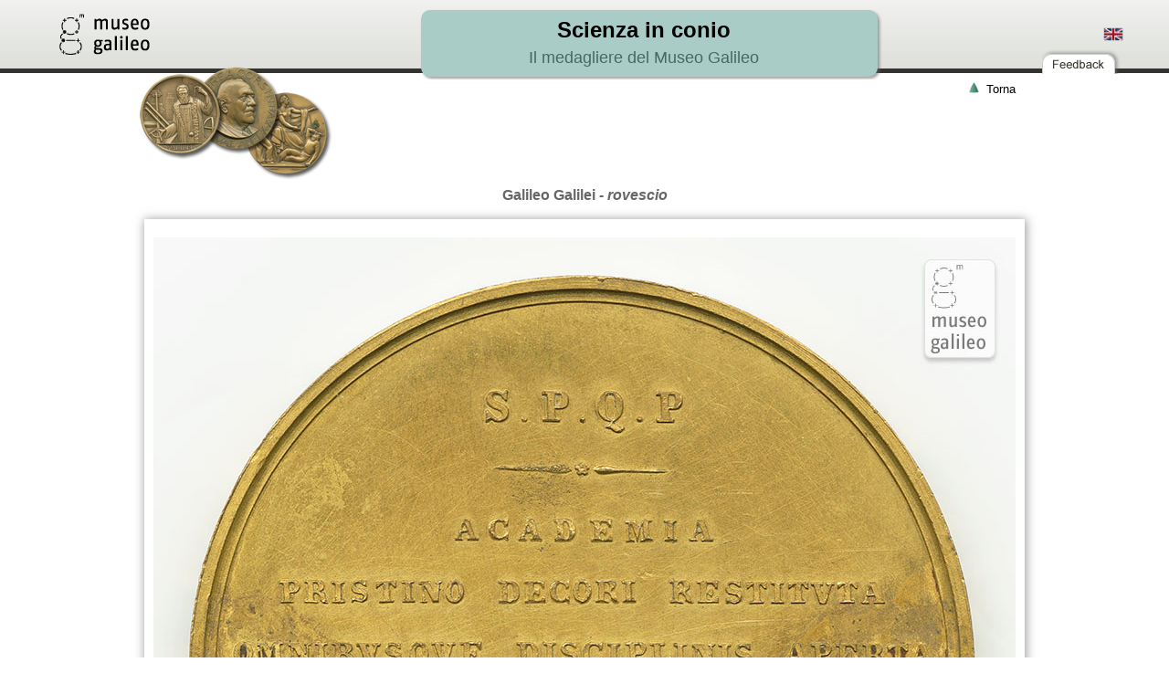

--- FILE ---
content_type: text/html; charset=iso-8859-1
request_url: https://mostre.museogalileo.it/medaglie/immagine/GalileoGalileiRovescio_n02.html
body_size: 6405
content:
<!DOCTYPE html SYSTEM "about:legacy-compat">
<html lang="it">
<head>
<meta http-equiv="Content-Type" content="text/html; charset=utf-8">
<title>Scienza in conio - Galileo Galilei - rovescio</title>
<script type="text/javascript" src="https://ajax.googleapis.com/ajax/libs/jquery/1.3.2/jquery.min.js"></script><script type="text/javascript" src="../../medaglie/js/jquery.easing.1.3.js"></script><script type="text/javascript" src="../../medaglie/js/script.js"></script><script src="../../medaglie/js/html5shiv.js" type="text/javascript"></script><link href="../../medaglie/css/style.css" rel="stylesheet" type="text/css">
<script type="text/javascript">
//<![CDATA[

/* apertura link esterni all'applicazione in un'altra finestra */
function inizializza() {
a = document.getElementsByTagName('A');
for(i=0;a[i];i++) if(a[i].className.indexOf('linklist1') != -1) {
a[i].title += " [il link apre una nuova finestra]";
a[i].onclick = function () {window.open(this.href, '_linklist');return false;};
a[i].onkeypress = function (e) {
k = (e) ? e.keyCode : window.event.keyCode;
if(k==13) {
window.open(this.href, '_linklist1');
return false;
}
}
}
}
window.onload = function() {inizializza();}

function MM_CheckFlashVersion(reqVerStr,msg){
  with(navigator){
    var isIE  = (appVersion.indexOf("MSIE") != -1 && userAgent.indexOf("Opera") == -1);
    var isWin = (appVersion.toLowerCase().indexOf("win") != -1);
    if (!isIE || !isWin){  
      var flashVer = -1;
      if (plugins && plugins.length > 0){
        var desc = plugins["Shockwave Flash"] ? plugins["Shockwave Flash"].description : "";
        desc = plugins["Shockwave Flash 2.0"] ? plugins["Shockwave Flash 2.0"].description : desc;
        if (desc == "") flashVer = -1;
        else{
          var descArr = desc.split(" ");
          var tempArrMajor = descArr[2].split(".");
          var verMajor = tempArrMajor[0];
          var tempArrMinor = (descArr[3] != "") ? descArr[3].split("r") : descArr[4].split("r");
          var verMinor = (tempArrMinor[1] > 0) ? tempArrMinor[1] : 0;
          flashVer =  parseFloat(verMajor + "." + verMinor);
        }
      }
      // WebTV has Flash Player 4 or lower -- too low for video
      else if (userAgent.toLowerCase().indexOf("webtv") != -1) flashVer = 4.0;

      var verArr = reqVerStr.split(",");
      var reqVer = parseFloat(verArr[0] + "." + verArr[2]);
  
      if (flashVer < reqVer){
        if (confirm(msg))
          window.location = "https://www.adobe.com/shockwave/download/download.cgi?P1_Prod_Version=ShockwaveFlash";
      }
    }
  } 
}

function MM_swapImgRestore() { //v3.0
  var i,x,a=document.MM_sr; for(i=0;a&&i<a.length&&(x=a[i])&&x.oSrc;i++) x.src=x.oSrc;
}
function MM_preloadImages() { //v3.0
  var d=document; if(d.images){ if(!d.MM_p) d.MM_p=new Array();
    var i,j=d.MM_p.length,a=MM_preloadImages.arguments; for(i=0; i<a.length; i++)
    if (a[i].indexOf("#")!=0){ d.MM_p[j]=new Image; d.MM_p[j++].src=a[i];}}
}

function MM_findObj(n, d) { //v4.01
  var p,i,x;  if(!d) d=document; if((p=n.indexOf("?"))>0&&parent.frames.length) {
    d=parent.frames[n.substring(p+1)].document; n=n.substring(0,p);}
  if(!(x=d[n])&&d.all) x=d.all[n]; for (i=0;!x&&i<d.forms.length;i++) x=d.forms[i][n];
  for(i=0;!x&&d.layers&&i<d.layers.length;i++) x=MM_findObj(n,d.layers[i].document);
  if(!x && d.getElementById) x=d.getElementById(n); return x;
}

function MM_swapImage() { //v3.0
  var i,j=0,x,a=MM_swapImage.arguments; document.MM_sr=new Array; for(i=0;i<(a.length-2);i+=3)
   if ((x=MM_findObj(a[i]))!=null){document.MM_sr[j++]=x; if(!x.oSrc) x.oSrc=x.src; x.src=a[i+2];}
}

//]]>
</script></head>
<body class="interno">
<!-- Google Tag Manager -->
<noscript><iframe src="//www.googletagmanager.com/ns.html?id=GTM-M4HQ3G"
height="0" width="0" style="display:none;visibility:hidden"></iframe></noscript>
<script>(function(w,d,s,l,i){w[l]=w[l]||[];w[l].push({'gtm.start':
new Date().getTime(),event:'gtm.js'});var f=d.getElementsByTagName(s)[0],
j=d.createElement(s),dl=l!='dataLayer'?'&l='+l:'';j.async=true;j.src=
'//www.googletagmanager.com/gtm.js?id='+i+dl;f.parentNode.insertBefore(j,f);
})(window,document,'script','dataLayer','GTM-M4HQ3G');</script>
<!-- End Google Tag Manager -->
<div id="container">
<div id="content_left"><div id="site_title"><div id="site_name">
<div id="logo"><a href="https://www.museogalileo.it" class="linklist1"><img src="../../medaglie/imm_layout/logoMG.png" alt="Museo Galileo" longdesc="https://www.museogalileo.it"></a></div>
<div id="logo_medaglie"><img src="../../medaglie/imm_layout/medaglie_small.png" alt=""></div>
</div></div></div>
<div id="content_right_top">
<div id="top_menu_int"></div>
<div id="banner"><a href="../../medaglie/indice.html"><div class="header">Scienza in conio</div>
<p>Il medagliere del Museo Galileo</p></a></div>
<div class="lingua"><ul>
<li><a href="https://exhibits.museogalileo.it/medals/image/GalileoGalileiReverse_n02.html"><img src="../../medaglie/imm_layout/inglese.jpg" alt="english"></a></li>
<li><form action="https://www.museogalileo.it/contactform.html" method="post" class="inlineForm">
<input type="hidden" name="urlSrc" value="https://mostre.museogalileo.it/medaglie/immagine/GalileoGalileiRovescio.html"><input type="hidden" name="pageTitle" value="Scienza in conio - Galileo Galilei - rovescio"><input type="hidden" name="langId" value="it"><input type="image" src="../../medaglie/imm_layout/feedback.png" alt="Lascia un commento o segnala un errore su questa pagina" class="btn" title="Lascia un commento o segnala un errore su questa pagina" name="feedback">
</form></li>
</ul></div>
</div>
<div id="content_right_ing">
<div class="torna">
<a href="../../medaglie/medaglia/GalileoGalilei_n02.html"><img src="../../medaglie/imm_layout/up.png" alt=""></a>  <a href="../../medaglie/medaglia/GalileoGalilei_n02.html">Torna</a>
</div>
<h3>Galileo Galilei<i> - rovescio</i>
</h3>
<div class="ingrandimento"><img alt="Galileo Galilei - rovescio" src="/images/ape/oggetti_944/100552_944.jpg"></div>
</div>
</div>
<div id="footer_wrapper"><div id="footer"> © 2013 <a href="https://www.museogalileo.it" class="linklist1">Museo Galileo - Istituto e Museo di Storia della Scienza</a> · Piazza dei Giudici 1 · 50122 Firenze · ITALIA </div></div>
</body>
</html>


--- FILE ---
content_type: text/css
request_url: https://mostre.museogalileo.it/medaglie/css/style.css
body_size: 10635
content:
body {
	margin: 0;
	padding: 0;
	line-height: 1.5em;
	font-family: Arial, Helvetica, sans-serif;
	font-size: 14px;
	color: #666;
	background: #fff url(immcss/main_bg.jpg) top repeat-x;
}
body.interno{
	margin: 0;
	padding: 0;
	line-height: 1.5em;
	font-family: Arial, Helvetica, sans-serif;
	font-size: 14px;
	color: #666;
	background: #fff url(immcss/top_bg.jpg) top repeat-x;
}		
a:link, a:visited { color: #000; text-decoration: none; font-weight: normal; } 
a:active, a:hover { color: #555; /*text-decoration: underline;*/ }

p { margin: 0px; padding: 0px; }
ul { margin: 0px; padding: 0px; }
li {
	list-style-type: none;
}
img { margin: 0px; padding: 0px; border: none; }

.cleaner { clear: both; width: 100%; height: 0px; font-size: 0px;  }
.corsivo {
	font-style: oblique;
}
.header_01 {
font-size: 15px;
font-weight: bold;
color: #999;}
.rc_btn_02 {
font-style:italic;
font-weight:bold;
}
.margin_bottom_10 { clear: both; width: 100%; height: 10px; font-size: 1px;	}
.margin_bottom_20 { clear: both; width: 100%; height: 20px; font-size: 1px;	}
.margin_bottom_30 { clear: both; width: 100%; height: 30px; font-size: 1px;	}
.margin_bottom_40 { clear: both; width: 100%; height: 40px; font-size: 1px;	}
.margin_bottom_50 { clear: both; width: 100%; height: 50px; font-size: 1px;	}
.margin_bottom_50 img{
	margin-top: 20px;}
.margin_bottom_60 { clear: both; width: 100%; height: 60px; font-size: 1px;	}

.margin_right_10 { margin-right: 10px; }
.margin_right_60 { margin-right: 60px; }

#container {
	width: 1220px;
	margin: 0 auto;
}

#content_left {
	float: left;
	width: 320px;
	padding: 0 15px;
}

#content_right {
	float: right;
	width: 800px;
	padding: 0 20px;
	background: url(immcss/banner_bg.jpg) top no-repeat;
}
#content_right_int {
	float: right;
	width: 800px;
	padding: 0 20px;
	margin-bottom: 30px;
}
#content_right_ing {
/*	float: right;
	width: 800px;*/
	padding: 0 20px;
	margin-bottom: 30px;
	min-height: 300px;
}
#content_right_ing h3{
	clear:both;
	text-align: center;
	}
#titolo {

	color: #e0f2e8;
	height: 105px;
	padding: 0px 0 0 0;
}

#logo {
	width:100px;
	margin-left:20px;
	padding-top:15px;
	float:left;
	}

.labelcampi {
	font-weight: bold;
	color: #676242;
	font-size: 14px;
	clear: both;
	width: 20%;
	float: left;
}
.valorecampi {
	width: 80%;
	float: right;
}
#titolo_medaglia {
font-weight: bold;
font-size: 13px;
}
.dati ul li{
	display: inline;
	}
#banner {
font-size: 24px;
font-weight: bold;
color: #333;
line-height: 30px;
padding:18px 0 0 0px;
width: 550px;
text-align: center;
float: left;
height: 60px;
}
#banner p {
	font-size: 18px;
	color: #4a6862;
	margin-bottom: 20px;
	text-align: center;
	font-weight: 100;
}
#banner a {
	font-weight: bold;	
	}
	#banner a:hover {
	text-decoration: none;
	}
.lingua {
	width:30px;
	float: right;
	margin-top: 15px;
	}	
	.lingua {
	float: right;
	margin-top: 15px;
	width: 150px;
	}
	.lingua ul{
	display: inline;
	}	
.lingua li{
	display: inline;
	float:right;
	margin-left: 40px;
	}
.lingua img{
	margin-top: 15px;
	}
.lingua a{
	font-weight: bold;
	}
	#logo_medaglie {
	text-align:right;
	}
/* menu */

#menu {
	clear: both;
	margin-top: 150px;
	margin-bottom: 30px;
}
#menu a{
	color: #999;
	}
#menu ul {
	margin: 0px;
	padding: 0px;
	list-style: none;
}
#menu li a:hover, #menu li .current{
	color: #000;
	/*background: url(immcss/list_icon_01.jpg) left center no-repeat;*/
}
#menu ul li{
	margin: 0;
padding: 10px 0 10px 10px;
border-bottom: 1px dashed #666;
}

#menu ul li a{
	font-size: 16px;
	font-weight: bold;
	/*letter-spacing: 3px;*/
	text-decoration: none;
	color: #999;
	outline: none;
	padding: 0 0 0 30px;
}

/* lo stile sotto aggiunto da Elena*/
#menu li.noparent >a {
	/*background-color:yellow;*/
	background: url(immcss/list_icon_05.jpg) left center no-repeat;
}

/*tolto Elena*/
/*#menu li.noparent >a.aperto {
	color: #000;
}
*/
#menu li.noparent >a.attivo {
	color: #000;
}

#menu li.parent >a {
	/*background-color:yellow;*/
	background: url(immcss/list_icon_02.jpg) left center no-repeat;
}

#menu li.parent >a.aperto {
	background: url(immcss/list_icon_02_open.jpg) left center no-repeat;
	/*color: #000;*/
}

#menu li.parent >a.attivo {
	color: #000;
}

#menu ul ul{
	/*margin-top: 10px;*/
}
#menu ul ul li {
	border-bottom: none;
	padding-bottom: 0px;
}
#menu ul ul li a{
	font-size: 15px;
	border-bottom: none;
	
}
/*aggiunto Elena*/
#menu ul ul li a.attivo{
	color: #000;	
}

#menu ul ul ul{
	/*margin-top: 10px;*/
}
#menu ul ul ul li{
	font-size: 12px;
	border-bottom: none;
	margin-bottom: 0px;
}
/* end of menu */

/*.service_box {
	clear: both;
	width: 290px;
	height: 80px;
	outline: none;
}*/

#content_right #top_menu {
	height: 80px;
	text-align: right;
	padding: 10px 20px 0 0;
}
#content_right_top #top_menu {
	height: 80px;
	text-align: right;
	padding: 10px 20px 0 0;
}
#content_right_top {
	background-image: url(immcss/sfondo_titolo.png);
background-repeat: no-repeat;
background-position: 50px 10px;
float: right;
width: 800px;
padding: 0 20px;
}
#top_menu ul {
	margin: 0px;
	padding: 0px;
	list-style: none;}
#top_menu_int{
	
}

#top_menu ul li {
	list-style: none;
	display: inline;
}

#top_menu ul li a{
	padding: 20px 0 0 0;	
	margin: 0 0 0 20px;
	color: #333;
}

#content_right #banner_home {
	clear: both;
	height: 200px;
	padding: 60px 120px 60px 15px;
}

#banner_home .header{ 
	padding: 10px 0 10px 160px;
	margin-bottom: 10px;
	font-size: 44px;
	font-weight: bold;
	color: #333;
	line-height: 60px;
	text-align: center;
	width:350px;
}

#banner_home p {
	font-size: 25px;
	color: #4a6862;
	margin-bottom: 20px;
	text-align: center;
	font-weight: bold;
}

.immagini {
	margin: 20px 10px 40px 10px;
	float: right;
	width: 780px;
	}

.immagini li {
	margin-left: 10px;
margin-right: 10px;
	display: inline;
}
.medaglia_imm img{
	vertical-align: middle;
margin: 10px 10px 0 10px;
-moz-box-shadow:1px 1px 10px 1px rgba(119, 119, 119, 0.7);
-webkit-box-shadow:1px 1px 10px 1px rgba(119, 119, 119, 0.7);
box-shadow:1px 1px 10px 1px rgba(119, 119, 119, 0.7);
width: 300px;
height:300px;
padding: 10px;
}
.section_w270 {
	float: left;
	width: 360px;
}

.section_w270 p{
	text-align: justify;
}

.section_w270 ul {
	margin: 15px 0 0 20px;
	padding: 0px;
}

.section_w270 ul li {
	list-style: none;
	padding: 0 0 5px 15px;
	background: url(immcss/list_icon_03.jpg) left center no-repeat;
}

.section_w270 img {
	margin: 5px 0 10px 0;
	border: 5px solid #CCC;
}

.section_w600 {
	clear: both;
	width: 600px;
}

.section_w600 p {
	margin-bottom: 10px;
}

/* footer */

#footer_wrapper {
	clear: both;
	width: 100%;
	margin: 0 auto;
	background: #333 url(immcss/footer_bg.jpg) repeat-x;
}

#footer {
	margin: 0 auto;
	width: 970px;
	padding: 10px 0;
	margin: 0 auto;
	text-align: center;
	color: #ffffff;

}

#footer a{
	color: #ffffff;
	font-weight: bold;
}
/* end of footer */

/*menu*/
li.title a {
	/* Voce del menu principale */
	display: block;
	position: relative;
}

li.title a span {
	/* Questo span agisce come parte finale della sezione title */
	display: block;
	position: absolute;
	top: 0;
	right: 0;
	width: 4px;
	height: 44px;
}
.sub-menu_lat {
	/* Sotto menu */
	display: none;
	width: 100%;
	padding-top: 5px;
}

.sub-menu_lat li {
	/* Voci del sotto menu */
	margin: 5px 0;
}
.link {
}
.parent a {
	/*background-color:rgb(161, 177, 209);*/
}
.liv1 {
	/*background-color:#ccc;*/
	/*display:none;*/
}
.liv2 {
	/*background-color:rgb(223, 178, 178);*/
	display:none;
}
.liv3 {
	/*background-color:rgb(218, 171, 209);*/
	display:none;
}

/*.attivo {
	font-weight:bold;
	background-color:#D9BE6C;
	
}*/

/*.aperto {
	background-color:#B45C93;
	
}
*/
.bloccato{
	background-color:#72A787;
	}
/*indice*/

.indice{
	width: 650px;
	margin: 0 auto;
	margin: 10px 10px 0 10px;
/*-moz-box-shadow:1px 1px 10px 1px rgba(119, 119, 119, 0.7);
-webkit-box-shadow:1px 1px 10px 1px rgba(119, 119, 119, 0.7);
box-shadow:1px 1px 10px 1px rgba(119, 119, 119, 0.7);
*/}
.indice ul  {
	padding: 20px;
	}
	.indice li {
	list-style-type: circle;
	list-style-position: inside;
}
.indice a{
	line-height: 30px;
}
.ingrandimento {
	width: 944px;
margin: 0 auto;
-moz-box-shadow: 1px 1px 10px 1px rgba(119, 119, 119, 0.7);
-webkit-box-shadow: 1px 1px 10px 1px rgba(119, 119, 119, 0.7);
box-shadow: 1px 1px 10px 1px rgba(119, 119, 119, 0.7);
padding: 20px 10px 10px 10px;
margin-bottom: 30px;
margin-top: 10px;
clear: both;
	}
	.torna {
width: 944px;
margin: 0 auto;
font-size: small;
text-align: right;
clear: right;
}

/*gestione avanti-indietro*/
.avanti_indietro {
	width: 130px;
	height: 18px;
	margin: 0 auto;
	margin-top: 10px;
	clear: both;
}
#back {
width: 20px;
float: left;
}
#next {
width: 20px;
float: right;
margin-right: 50px;
}
/*gestione alfabetica indici lunghi*/
/*.striscia_grigia {
	background-color: #E9E9E7;
	height: 22px;
	width: 800px;
	border-top-width: 1px;
	border-top-style: solid;
	border-top-color: #BFBDA5;
	clear: both;
	margin-left: 33px;
	padding-left: 5px;
	font-weight: bold;
}*/
.striscia_grigia_elenco_sale {
	width: 680px;
	float: left;
	font-weight: bold;
	margin-left: 30px;
	border-bottom: 1px solid #ccc;
}
.lista_sale {
	width: 800px;
	border-width: 1px;
	border-style: solid;
	border-color: #BFBDA5;
	clear: both;
	margin-left: 33px;
	margin-bottom: 15px;
	background-color: #E9E9E7;
	text-align: center;
	padding-top: 5px;
	padding-bottom: 5px;
}
.lista_sale ul {
}
.lista_sale li {
	display: inline;
	line-height: 24px;
	margin-right: 5px;
	margin-left: 16px;
	font-weight: bold;
}
.torna_su {
	width:80px;
	font-weight: normal;
	font-size: 10px;
	float: right;
	text-align: right;
	line-height: 20px;
	padding-right: 10px;
}
.biblioteca {
	margin: 10px 10px 0 10px;
	-moz-box-shadow: 1px 1px 10px 1px rgba(119, 119, 119, 0.7);
	-webkit-box-shadow: 1px 1px 10px 1px rgba(119, 119, 119, 0.7);
	box-shadow: 1px 1px 10px 1px rgba(119, 119, 119, 0.7);
	height: 20px;
	padding: 10px;
	border-radius:5px;
	-moz-border-radius:5px;
	-webkit-border-radius:5px;
	width: 150px;
	text-align: center;
	margin-top: 80px;
	}
/*.feed {
	width: 89px;
	height: 30px;
	margin-top: 30px;
	}*/


--- FILE ---
content_type: application/javascript
request_url: https://mostre.museogalileo.it/medaglie/js/script.js
body_size: 1506
content:
$(document).ready(function(){

	/* Gestione nodi di tipo 'PARENT'*/
	 $('.parent > a:first-child').click(function(e){ 
	/*$('.parent > a:first-child').hover(function(e){*/
	/*$('.parent > a:first-child').bind('hover' 'click', function(e){*/
		/*bisogna controllare se in nodo � bloccato. Se non � bloccato posso farci il toggle*/
		var classeCorrente=$(this).parent().attr("class");
		//alert("classeCorrente="+classeCorrente);
		var n=classeCorrente.indexOf("bloccato");
		if(n==-1){
			// classe 'bloccato' non trovata
			/*Individuo il sottomenu su cui agire */
			var subMenu = $(this).next().children() ;
				
			var isHidden = $(subMenu).is(':hidden');
			if (isHidden==true){
				//alert("Sto Aprendo");
				//Bisogna chiudere (completamente, ovvero fino in fondo) tutti i fratelli aperti eccetto quelli bloccati

				var frat=$(this).parent().siblings().not(".link").not(".bloccato"); // Bisognerebbe riuscire a selezionare solo quelli che hanno un primo figlio con class='aperto'
				var frat_a=frat.find('.aperto');
				frat_a.removeClass("aperto");
				
				var K=$(frat).find("li");		//Tutti i <li> da chiudere
				
				K.slideUp('slow');

				$(this).addClass("aperto");		// Metto la classe 'aperto' al tag <a> corrente
				$(subMenu).slideDown('slow');
			}
			else{
				//alert("Sto Chiudendo");
				$(this).removeClass("aperto");		// Rimuovo la classe 'aperto' al tag <a> corrente
				$(subMenu).slideUp('slow');
			}
		}
		e.preventDefault();
	})	
})